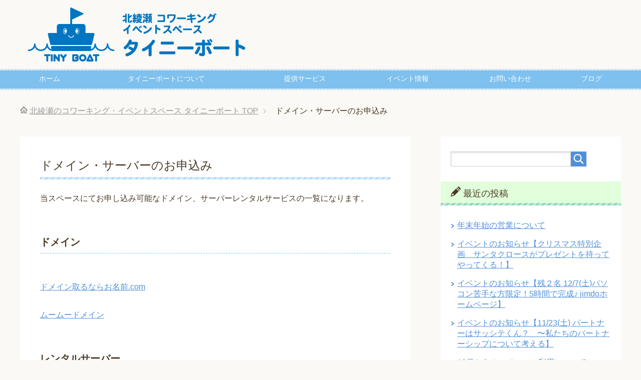

--- FILE ---
content_type: text/html; charset=utf-8
request_url: https://accounts.google.com/o/oauth2/postmessageRelay?parent=https%3A%2F%2Ftinyboat.crdl.co.jp&jsh=m%3B%2F_%2Fscs%2Fabc-static%2F_%2Fjs%2Fk%3Dgapi.lb.en.2kN9-TZiXrM.O%2Fd%3D1%2Frs%3DAHpOoo_B4hu0FeWRuWHfxnZ3V0WubwN7Qw%2Fm%3D__features__
body_size: 163
content:
<!DOCTYPE html><html><head><title></title><meta http-equiv="content-type" content="text/html; charset=utf-8"><meta http-equiv="X-UA-Compatible" content="IE=edge"><meta name="viewport" content="width=device-width, initial-scale=1, minimum-scale=1, maximum-scale=1, user-scalable=0"><script src='https://ssl.gstatic.com/accounts/o/2580342461-postmessagerelay.js' nonce="EJei7ysJrNGCDFRQuqzFhw"></script></head><body><script type="text/javascript" src="https://apis.google.com/js/rpc:shindig_random.js?onload=init" nonce="EJei7ysJrNGCDFRQuqzFhw"></script></body></html>